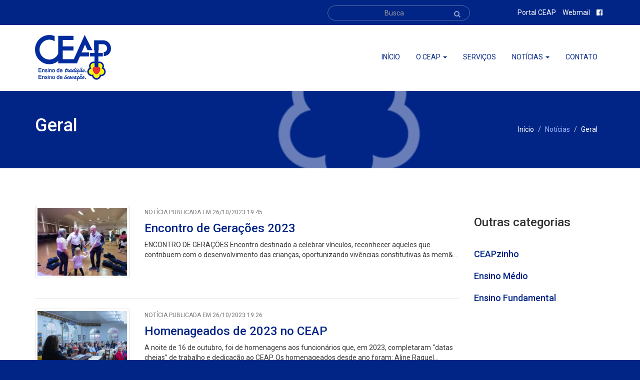

--- FILE ---
content_type: text/html; charset=UTF-8
request_url: https://www.ceap.g12.br/noticias/categoria/geral?page=10
body_size: 48271
content:
<!DOCTYPE html>
<html lang="pt-BR">
<head>
    <meta charset="UTF-8">

    <title>CEAP - Geral</title>
<meta name="description" content="CEAP - Colégio Evangélico Augusto Pestana">
<meta name="keywords" content="CEAP, Colégio, Ijuí, Evangélico, Augusto, Pestana">
<meta name="author" content="13 Bits Soluções em Tecnologia da Informação">

    <link href="https://fonts.googleapis.com/css?family=Roboto:300,400,500" rel="stylesheet">
    <link href="/build/asset/css/vendor-e60514f386.css" rel="stylesheet">
    <link rel="shortcut icon" type="image/x-icon" href="https://www.ceap.g12.br/asset/img/favicon.ico">

    <link rel="stylesheet" href="https://cdnjs.cloudflare.com/ajax/libs/font-awesome/4.5.0/css/font-awesome.min.css">

    <script>
      (function(i,s,o,g,r,a,m){i['GoogleAnalyticsObject']=r;i[r]=i[r]||function(){
      (i[r].q=i[r].q||[]).push(arguments)},i[r].l=1*new Date();a=s.createElement(o),
      m=s.getElementsByTagName(o)[0];a.async=1;a.src=g;m.parentNode.insertBefore(a,m)
      })(window,document,'script','https://www.google-analytics.com/analytics.js','ga');

      ga('create', 'UA-56997803-18', 'auto');
      ga('send', 'pageview');

    </script>

    <!-- HTML5 Shim and Respond.js IE8 support of HTML5 elements and media queries -->
    <!-- WARNING: Respond.js doesn't work if you view the page via file:// -->
    <!--[if lt IE 9]>
    <script src="https://oss.maxcdn.com/html5shiv/3.7.3/html5shiv.min.js"></script>
    <script src="https://oss.maxcdn.com/respond/1.4.2/respond.min.js"></script>
    <![endif]-->

    </head>
<body>
    <div id="body">
        <header id="header">
    <div class="bg-white">
        <div class="container">
            <div class="row">
                <div class="col-md-2 col-sm-2 col-xs-5">
                    <a href="https://www.ceap.g12.br" title="Página inicial"><img src="https://www.ceap.g12.br/asset/img/logo.png" alt="Logo do CEAP" class="img-responsive"></a>
                </div>
                <button type="button" class="navbar-toggle collapsed" data-toggle="collapse" data-target="#bs-ceap-navbar-collapse" aria-expanded="false">
                    <span class="sr-only">Menu navegação</span>
                    <span class="fa fa-bars"></span>
                </button>
                <div class="col-md-10 col-sm-10 col-xs-12">
                    <div class="collapse navbar-collapse" id="bs-ceap-navbar-collapse">
                        <ul class="nav nav-pills navbar-right text-uppercase">
                        <li><a href="https://www.ceap.g12.br">Início</a></li>
                        <li class="dropdown">
                            <a href="#" class="dropdown-toggle" data-toggle="dropdown" >O ceap <span class="caret"></span></a>
                            <ul class="dropdown-menu">
                                                                                                            <li><a href="https://www.ceap.g12.br/paginas/conheca-o-ceap">Conhe&ccedil;a o Ceap</a></li>
                                                                            <li><a href="https://www.ceap.g12.br/paginas/lista-de-materiais">Listas de Materiais Escolares 2025</a></li>
                                                                            <li><a href="https://www.ceap.g12.br/paginas/portal-ceap">Portal Ceap</a></li>
                                                                            <li><a href="https://www.ceap.g12.br/paginas/matriculas">Matr&iacute;culas</a></li>
                                                                            <li><a href="https://www.ceap.g12.br/paginas/calendario-escolar-2026">Calend&aacute;rio Escolar 2026</a></li>
                                                                            <li><a href="https://www.ceap.g12.br/paginas/educonnect">eduCONNECT</a></li>
                                                                            <li><a href="https://www.ceap.g12.br/paginas/horarios">Hor&aacute;rios</a></li>
                                                                            <li><a href="https://www.ceap.g12.br/paginas/contrato-de-matricula">Contrato de Matr&iacute;cula</a></li>
                                                                            <li><a href="https://www.ceap.g12.br/paginas/atividades-extracurriculares">Atividades Extracurriculares e Treinos Esportivos</a></li>
                                                                            <li><a href="https://www.ceap.g12.br/paginas/calendario-escolar-2025">Calend&aacute;rio Escolar 2025</a></li>
                                    
                                    <li class="divider"></li>
                                                                            <li><a href="https://www.ceap.g12.br/paginas">Todas as páginas</a></li>
                                                                        <li><a href="http://antigo.ceap.g12.br">Site antigo</a></li>
                                    <li><a href="https://www.ceap.g12.br/trabalhe-conosco">Trabalhe conosco</a></li>
                                                            </ul>
                        </li>
                        <li><a href="https://www.ceap.g12.br/servicos">Serviços</a></li>
                        <li class="dropdown">
                            <a href="#" class="dropdown-toggle" data-toggle="dropdown" >Notícias <span class="caret"></span></a>
                            <ul class="dropdown-menu">
                                                                                                            <li><a href="https://www.ceap.g12.br/noticias/categoria/atividades">CEAPzinho</a></li>
                                                                            <li><a href="https://www.ceap.g12.br/noticias/categoria/geral">Geral</a></li>
                                                                            <li><a href="https://www.ceap.g12.br/noticias/categoria/ensino-medio">Ensino M&eacute;dio</a></li>
                                                                            <li><a href="https://www.ceap.g12.br/noticias/categoria/ensino-fundamental">Ensino Fundamental</a></li>
                                    
                                                                                                </ul>
                        </li>
                        <li><a href="https://www.ceap.g12.br/contato">Contato</a></li>
                    </ul>
                </div>
            </div>
        </div>
    </div>

    <div class="bg-primary">
        <div class="container">
            <div class="row">
                <div class="col-md-3 col-md-offset-6 hidden-xs">
                    <form role="search" action="https://www.ceap.g12.br/busca">
                        <div class="inner-addon right-addon enjoy-cssx">
                            <input type="text" name="q" placeholder="Busca" class="form-control enjoy-css" />

                            <button type="submit" class="btn btn-link"><i class="fa fa-search"></i></button>
                        </div>
                    </form>
                </div>
                <div class="col-md-3">
                    <ul class="list-inline text-right">
                        <li><a href="https://erp.isaec.com.br/edu">Portal CEAP</a></li>
                        <li><a target="_blank" href="http://mail.ceap.g12.br">Webmail</a></li>
                        <li><a href="https://www.facebook.com/ceapijui"><i class="fa fa-facebook-official"></i></a></li>
                    </ul>
                </div>
            </div>
        </div>
    </div>
</header>            <div id="titleHead" class="mtfix">
    <div class="container">
        <div class="row">
            <div class="col-md-7 col-sm-7 col-xs-12">
                <h1>Geral</h1>
            </div>

            <div class="col-md-5 col-sm-5 col-xs-12">
                <ol class="breadcrumb">
                    <li><a href="https://www.ceap.g12.br">Início</a></li>
                                                                <li class="active">Notícias</li>
                                                                    <li class="">Geral</li>
                                                            </ol>
            </div>
        </div>
    </div>
</div>

    <div id="content">
        <div class="container">
            <div class="row">
                <div class="col-md-9">
                                            <div class="row">
                                                                                                                            <div class="col-md-3 col-sm-3">
                                        <a href="https://www.ceap.g12.br/noticias/encontro-de-geracoes-2023" class="thumbnail">
                                            <img src="https://www.ceap.g12.br/imageid/200_150/55046" alt="Encontro de Gerações 2023" class="img-responsive">
                                        </a>
                                    </div>
                                                                <div class="col-md-9 col-sm-9">
                                    <small class="help-block text-uppercase">Notícia publicada em 26/10/2023 19:45</small>

                                    <h3 class="mt10">
                                        <a href="https://www.ceap.g12.br/noticias/encontro-de-geracoes-2023">
                                            Encontro de Gerações 2023
                                        </a>
                                    </h3>
                                    <p>ENCONTRO DE GERA&Ccedil;&Otilde;ES

Encontro destinado a celebrar v&iacute;nculos, reconhecer aqueles que contribuem com o desenvolvimento das crian&ccedil;as, oportunizando viv&ecirc;ncias constitutivas &agrave;s mem&...</p>
                                </div>
                                                                    <div class="col-md-12">
                                        <hr />
                                    </div>
                                                                                                                                                                <div class="col-md-3 col-sm-3">
                                        <a href="https://www.ceap.g12.br/noticias/homenageados-de-2023-no-ceap" class="thumbnail">
                                            <img src="https://www.ceap.g12.br/imageid/200_150/54947" alt="Homenageados de 2023 no CEAP" class="img-responsive">
                                        </a>
                                    </div>
                                                                <div class="col-md-9 col-sm-9">
                                    <small class="help-block text-uppercase">Notícia publicada em 26/10/2023 19:26</small>

                                    <h3 class="mt10">
                                        <a href="https://www.ceap.g12.br/noticias/homenageados-de-2023-no-ceap">
                                            Homenageados de 2023 no CEAP
                                        </a>
                                    </h3>
                                    <p>A noite de 16 de outubro, foi de homenagens aos funcion&aacute;rios que, em 2023, completaram &ldquo;datas cheias&rdquo; de trabalho e dedica&ccedil;&atilde;o ao CEAP.

Os homenageados desde ano foram:

Aline Raquel...</p>
                                </div>
                                                                    <div class="col-md-12">
                                        <hr />
                                    </div>
                                                                                                                                                                <div class="col-md-3 col-sm-3">
                                        <a href="https://www.ceap.g12.br/noticias/cooking-day-4o-e-5o-anos-do-ef" class="thumbnail">
                                            <img src="https://www.ceap.g12.br/imageid/200_150/54896" alt="Cooking Day - 4º e 5º anos do EF" class="img-responsive">
                                        </a>
                                    </div>
                                                                <div class="col-md-9 col-sm-9">
                                    <small class="help-block text-uppercase">Notícia publicada em 26/10/2023 17:47</small>

                                    <h3 class="mt10">
                                        <a href="https://www.ceap.g12.br/noticias/cooking-day-4o-e-5o-anos-do-ef">
                                            Cooking Day - 4º e 5º anos do EF
                                        </a>
                                    </h3>
                                    <p>Cooking Day

Nesta semana, a partir do estudo do g&ecirc;nero textual receita em l&iacute;ngua inglesa, os estudantes dos quartos e quintos anos realizaram o Cooking Day na aula da professora Marina Garay.

Os grupos...</p>
                                </div>
                                                                    <div class="col-md-12">
                                        <hr />
                                    </div>
                                                                                                                                                                <div class="col-md-3 col-sm-3">
                                        <a href="https://www.ceap.g12.br/noticias/encontro-com-a-reporter-da-rbs-tv-gherusa-cassol" class="thumbnail">
                                            <img src="https://www.ceap.g12.br/imageid/200_150/54843" alt="Encontro com a repórter da RBS TV, Gherusa Cassol" class="img-responsive">
                                        </a>
                                    </div>
                                                                <div class="col-md-9 col-sm-9">
                                    <small class="help-block text-uppercase">Notícia publicada em 05/10/2023 20:38</small>

                                    <h3 class="mt10">
                                        <a href="https://www.ceap.g12.br/noticias/encontro-com-a-reporter-da-rbs-tv-gherusa-cassol">
                                            Encontro com a repórter da RBS TV, Gherusa Cassol
                                        </a>
                                    </h3>
                                    <p>Encontro com a rep&oacute;rter da RBS TV, Gherusa Cassol

&nbsp;

Neste segundo semestre, as crian&ccedil;as do Pr&eacute; 2 est&atilde;o mobilizadas a investigar a partir da tem&aacute;tica &ldquo;Um encontro para c...</p>
                                </div>
                                                                    <div class="col-md-12">
                                        <hr />
                                    </div>
                                                                                                                                                                <div class="col-md-3 col-sm-3">
                                        <a href="https://www.ceap.g12.br/noticias/festival-de-basquete-2023" class="thumbnail">
                                            <img src="https://www.ceap.g12.br/imageid/200_150/54750" alt="Festival de Basquete 2023" class="img-responsive">
                                        </a>
                                    </div>
                                                                <div class="col-md-9 col-sm-9">
                                    <small class="help-block text-uppercase">Notícia publicada em 29/09/2023 14:14</small>

                                    <h3 class="mt10">
                                        <a href="https://www.ceap.g12.br/noticias/festival-de-basquete-2023">
                                            Festival de Basquete 2023
                                        </a>
                                    </h3>
                                    <p>&nbsp;

FESTIVAL DE BASQUETE - 7&ordm; ao 9&ordm; ano do Ensino Fundamental


Ocorre nesta manh&atilde; de sexta-feira, 29/09, o Festival de Basquete, envolvendo alunos de 7&ordm; a 9&ordm; anos do Ensino Fundamenta...</p>
                                </div>
                                                                    <div class="col-md-12">
                                        <hr />
                                    </div>
                                                                                                                                                                <div class="col-md-3 col-sm-3">
                                        <a href="https://www.ceap.g12.br/noticias/atese-2023" class="thumbnail">
                                            <img src="https://www.ceap.g12.br/imageid/200_150/54749" alt="ATESE 2023" class="img-responsive">
                                        </a>
                                    </div>
                                                                <div class="col-md-9 col-sm-9">
                                    <small class="help-block text-uppercase">Notícia publicada em 29/09/2023 14:09</small>

                                    <h3 class="mt10">
                                        <a href="https://www.ceap.g12.br/noticias/atese-2023">
                                            ATESE 2023
                                        </a>
                                    </h3>
                                    <p>ATESE 2023

&nbsp;

CEAP foi o anfitri&atilde;o da ATESE 2023

&nbsp;Amostra de teatro da rede Sinodal de Educa&ccedil;&atilde;o

&nbsp;

Nos dias 27 e 28 de setembro mais de 200 alunos vindos das escolas da re...</p>
                                </div>
                                                                    <div class="col-md-12">
                                        <hr />
                                    </div>
                                                                                                                                                                <div class="col-md-3 col-sm-3">
                                        <a href="https://www.ceap.g12.br/noticias/olimpiada-de-matematica-2023" class="thumbnail">
                                            <img src="https://www.ceap.g12.br/imageid/200_150/54129" alt="Olimpíada de Matemática 2023" class="img-responsive">
                                        </a>
                                    </div>
                                                                <div class="col-md-9 col-sm-9">
                                    <small class="help-block text-uppercase">Notícia publicada em 25/09/2023 12:53</small>

                                    <h3 class="mt10">
                                        <a href="https://www.ceap.g12.br/noticias/olimpiada-de-matematica-2023">
                                            Olimpíada de Matemática 2023
                                        </a>
                                    </h3>
                                    <p>Olimp&iacute;ada de Matem&aacute;tica 2023

Estudantes de 6&ordm; ano do Ensino Fundamental at&eacute; a 2&ordf; s&eacute;rie do Ensino M&eacute;dio do CEAP, participaram da 16&ordf; Olimp&iacute;ada de Matem&aacute;ti...</p>
                                </div>
                                                                    <div class="col-md-12">
                                        <hr />
                                    </div>
                                                                                                                                                                <div class="col-md-3 col-sm-3">
                                        <a href="https://www.ceap.g12.br/noticias/pre-2-no-laboratorio-de-biologia" class="thumbnail">
                                            <img src="https://www.ceap.g12.br/imageid/200_150/54107" alt="Pré 2 no Laboratório de Biologia" class="img-responsive">
                                        </a>
                                    </div>
                                                                <div class="col-md-9 col-sm-9">
                                    <small class="help-block text-uppercase">Notícia publicada em 25/09/2023 12:17</small>

                                    <h3 class="mt10">
                                        <a href="https://www.ceap.g12.br/noticias/pre-2-no-laboratorio-de-biologia">
                                            Pré 2 no Laboratório de Biologia
                                        </a>
                                    </h3>
                                    <p>O Pr&eacute; 2, na tarde de quinta-feira, 21, vivenciou um curioso encontro com a professora de Biologia do Ensino M&eacute;dio, M&aacute;rcia Damm, no Laborat&oacute;rio de Biologia no CEAP.

Olhares curiosos, pergunt...</p>
                                </div>
                                                                    <div class="col-md-12">
                                        <hr />
                                    </div>
                                                                                                                                                                <div class="col-md-3 col-sm-3">
                                        <a href="https://www.ceap.g12.br/noticias/palestra-sobre-a-indumentaria-do-gaucho" class="thumbnail">
                                            <img src="https://www.ceap.g12.br/imageid/200_150/53946" alt="Palestra sobre a Indumentária do Gaúcho" class="img-responsive">
                                        </a>
                                    </div>
                                                                <div class="col-md-9 col-sm-9">
                                    <small class="help-block text-uppercase">Notícia publicada em 21/09/2023 22:08</small>

                                    <h3 class="mt10">
                                        <a href="https://www.ceap.g12.br/noticias/palestra-sobre-a-indumentaria-do-gaucho">
                                            Palestra sobre a Indumentária do Gaúcho
                                        </a>
                                    </h3>
                                    <p>Palestra sobre a Indument&aacute;ria do Ga&uacute;cho

Alunos do turno da tarde do CEAP tiveram a oportunidade de assistir uma palestra sobre a Indument&aacute;ria do Ga&uacute;cho com a prendinha,&nbsp;Laura Costa de...</p>
                                </div>
                                                                    <div class="col-md-12">
                                        <hr />
                                    </div>
                                                                                                                                                                <div class="col-md-3 col-sm-3">
                                        <a href="https://www.ceap.g12.br/noticias/festa-farroupilha-no-ceapzinho" class="thumbnail">
                                            <img src="https://www.ceap.g12.br/imageid/200_150/53920" alt="Festa Farroupilha no CEAPZINHO" class="img-responsive">
                                        </a>
                                    </div>
                                                                <div class="col-md-9 col-sm-9">
                                    <small class="help-block text-uppercase">Notícia publicada em 21/09/2023 18:38</small>

                                    <h3 class="mt10">
                                        <a href="https://www.ceap.g12.br/noticias/festa-farroupilha-no-ceapzinho">
                                            Festa Farroupilha no CEAPZINHO
                                        </a>
                                    </h3>
                                    <p>Na tarde do dia 19 de setembro, os pequenos do CEAPZINHO receberam com muita&nbsp; alegria e carinho os musicistas:&nbsp;Valmir de Souza, Valdir de Souza e Dario Kuntz.

Eles apresentaram a ess&ecirc;ncia da m&uacute;s...</p>
                                </div>
                                                                    <div class="col-md-12">
                                        <hr />
                                    </div>
                                                                                                                                                                <div class="col-md-3 col-sm-3">
                                        <a href="https://www.ceap.g12.br/noticias/turma-do-itinerario-formativo-de-ciencias-da-natureza-na-unijui" class="thumbnail">
                                            <img src="https://www.ceap.g12.br/imageid/200_150/53826" alt="Turma do Itinerário Formativo de Ciências da Natureza na UNIJUÍ" class="img-responsive">
                                        </a>
                                    </div>
                                                                <div class="col-md-9 col-sm-9">
                                    <small class="help-block text-uppercase">Notícia publicada em 18/09/2023 13:45</small>

                                    <h3 class="mt10">
                                        <a href="https://www.ceap.g12.br/noticias/turma-do-itinerario-formativo-de-ciencias-da-natureza-na-unijui">
                                            Turma do Itinerário Formativo de Ciências da Natureza na UNIJUÍ
                                        </a>
                                    </h3>
                                    <p>No dia 14,&nbsp;&agrave; tarde, a turma do Itiner&aacute;rio Formativo de Ci&ecirc;ncias da Natureza realizou uma viv&ecirc;ncia no Laborat&oacute;rio de Nutri&ccedil;&atilde;o na Unijui.
O objetivo foi observar valor c...</p>
                                </div>
                                                                    <div class="col-md-12">
                                        <hr />
                                    </div>
                                                                                                                                                                <div class="col-md-3 col-sm-3">
                                        <a href="https://www.ceap.g12.br/noticias/alunos-do-8o-ano-promovem-campanha-de-arrecadacao-do-oleo-de-cozinha-usado" class="thumbnail">
                                            <img src="https://www.ceap.g12.br/imageid/200_150/53782" alt="Alunos do 8º Ano, promovem campanha de arrecadação do óleo de cozinha usado" class="img-responsive">
                                        </a>
                                    </div>
                                                                <div class="col-md-9 col-sm-9">
                                    <small class="help-block text-uppercase">Notícia publicada em 11/09/2023 14:24</small>

                                    <h3 class="mt10">
                                        <a href="https://www.ceap.g12.br/noticias/alunos-do-8o-ano-promovem-campanha-de-arrecadacao-do-oleo-de-cozinha-usado">
                                            Alunos do 8º Ano, promovem campanha de arrecadação do óleo de cozinha usado
                                        </a>
                                    </h3>
                                    <p>Os alunos do 8&ordm; Ano, est&atilde;o desenvolvendo uma campanha de arrecada&ccedil;&atilde;o do &oacute;leo de cozinha usado. A respectiva a&ccedil;&atilde;o &eacute; parte do Projeto dos Anos Finais, que tem como t&ia...</p>
                                </div>
                                                                    <div class="col-md-12">
                                        <hr />
                                    </div>
                                                                                                                                                                <div class="col-md-3 col-sm-3">
                                        <a href="https://www.ceap.g12.br/noticias/6o-ano-produziu-celulas-comestives" class="thumbnail">
                                            <img src="https://www.ceap.g12.br/imageid/200_150/53700" alt="6º ano produziu células comestíves" class="img-responsive">
                                        </a>
                                    </div>
                                                                <div class="col-md-9 col-sm-9">
                                    <small class="help-block text-uppercase">Notícia publicada em 08/09/2023 20:34</small>

                                    <h3 class="mt10">
                                        <a href="https://www.ceap.g12.br/noticias/6o-ano-produziu-celulas-comestives">
                                            6º ano produziu células comestíves
                                        </a>
                                    </h3>
                                    <p>No dia 01/09 (sexta-feira), os alunos do 6&ordm; ano vivenciaram um momento muito especial de estudos no componente curricular de Ci&ecirc;ncias.

Foram desafiados a montar &ldquo;c&eacute;lulas comest&iacute;veis&rdqu...</p>
                                </div>
                                                                    <div class="col-md-12">
                                        <hr />
                                    </div>
                                                                                                                                                                <div class="col-md-3 col-sm-3">
                                        <a href="https://www.ceap.g12.br/noticias/alunos-do-ceap-premiados-no-concurso-de-redacao-jm-2023" class="thumbnail">
                                            <img src="https://www.ceap.g12.br/imageid/200_150/53566" alt="Alunos do CEAP premiados no Concurso de redação JM 2023" class="img-responsive">
                                        </a>
                                    </div>
                                                                <div class="col-md-9 col-sm-9">
                                    <small class="help-block text-uppercase">Notícia publicada em 31/08/2023 14:42</small>

                                    <h3 class="mt10">
                                        <a href="https://www.ceap.g12.br/noticias/alunos-do-ceap-premiados-no-concurso-de-redacao-jm-2023">
                                            Alunos do CEAP premiados no Concurso de redação JM 2023
                                        </a>
                                    </h3>
                                    <p>Alunos do CEAP premiados no Concurso de reda&ccedil;&atilde;o JM 2023

&nbsp;

Foi entregue no dia 30 de agosto a premia&ccedil;&atilde;o aos alunos vencedores do Concurso de Reda&ccedil;&atilde;o do Jornal da Manh&a...</p>
                                </div>
                                                                    <div class="col-md-12">
                                        <hr />
                                    </div>
                                                                                                                                                                <div class="col-md-3 col-sm-3">
                                        <a href="https://www.ceap.g12.br/noticias/alunos-do-1o-ano-em-visitam-o-museu-erico-verissimo" class="thumbnail">
                                            <img src="https://www.ceap.g12.br/imageid/200_150/53541" alt="Alunos do 1º ano EM visitam o Museu Érico Veríssimo" class="img-responsive">
                                        </a>
                                    </div>
                                                                <div class="col-md-9 col-sm-9">
                                    <small class="help-block text-uppercase">Notícia publicada em 30/08/2023 13:41</small>

                                    <h3 class="mt10">
                                        <a href="https://www.ceap.g12.br/noticias/alunos-do-1o-ano-em-visitam-o-museu-erico-verissimo">
                                            Alunos do 1º ano EM visitam o Museu Érico Veríssimo
                                        </a>
                                    </h3>
                                    <p>Alunos do 1&ordm; ano EM visitam o Museu &Eacute;rico Ver&iacute;ssimo

&nbsp;

Alunos do 1&ordm; do ensino m&eacute;dio do Col&eacute;gio Evang&eacute;lico Augusto Pestana &ndash; CEAP, estiveram no dia 29 de agosto...</p>
                                </div>
                                                                    <div class="col-md-12">
                                        <hr />
                                    </div>
                                                                                                                                                                <div class="col-md-3 col-sm-3">
                                        <a href="https://www.ceap.g12.br/noticias/8o-ano-simula-julgamento" class="thumbnail">
                                            <img src="https://www.ceap.g12.br/imageid/200_150/53538" alt="8º ano simula Julgamento" class="img-responsive">
                                        </a>
                                    </div>
                                                                <div class="col-md-9 col-sm-9">
                                    <small class="help-block text-uppercase">Notícia publicada em 28/08/2023 14:35</small>

                                    <h3 class="mt10">
                                        <a href="https://www.ceap.g12.br/noticias/8o-ano-simula-julgamento">
                                            8º ano simula Julgamento
                                        </a>
                                    </h3>
                                    <p>Os alunos do oitavo ano, nas aulas de L&iacute;ngua Portuguesa, com a professora Bianca Terra, &nbsp;realizaram um julgamento de um crime fict&iacute;cio com o objetivo de desenvolver a oralidade e a capacidade argumenta...</p>
                                </div>
                                                                    <div class="col-md-12">
                                        <hr />
                                    </div>
                                                                                                                                                                <div class="col-md-3 col-sm-3">
                                        <a href="https://www.ceap.g12.br/noticias/badminton-na-educacao-fisica" class="thumbnail">
                                            <img src="https://www.ceap.g12.br/imageid/200_150/53351" alt="Badminton na Educação Física" class="img-responsive">
                                        </a>
                                    </div>
                                                                <div class="col-md-9 col-sm-9">
                                    <small class="help-block text-uppercase">Notícia publicada em 28/08/2023 14:09</small>

                                    <h3 class="mt10">
                                        <a href="https://www.ceap.g12.br/noticias/badminton-na-educacao-fisica">
                                            Badminton na Educação Física
                                        </a>
                                    </h3>
                                    <p>&nbsp;

Aula de Educa&ccedil;&atilde;o F&iacute;sica, aprendendo e vivenciando o Badminton

As turmas dos 4&ordm; ano&nbsp;A e B nas aulas de Educa&ccedil;&atilde;o F&iacute;sica tiveram a oportunidade de conhecer a...</p>
                                </div>
                                                                    <div class="col-md-12">
                                        <hr />
                                    </div>
                                                                                                                                                                <div class="col-md-3 col-sm-3">
                                        <a href="https://www.ceap.g12.br/noticias/4o-ano-realiza-pesquisa-geologica" class="thumbnail">
                                            <img src="https://www.ceap.g12.br/imageid/200_150/53323" alt="4º ano realiza pesquisa geológica" class="img-responsive">
                                        </a>
                                    </div>
                                                                <div class="col-md-9 col-sm-9">
                                    <small class="help-block text-uppercase">Notícia publicada em 28/08/2023 13:54</small>

                                    <h3 class="mt10">
                                        <a href="https://www.ceap.g12.br/noticias/4o-ano-realiza-pesquisa-geologica">
                                            4º ano realiza pesquisa geológica
                                        </a>
                                    </h3>
                                    <p>&nbsp;

4&ordm; ano realiza pesquisa geol&oacute;gica

&nbsp;

&nbsp;

O que s&atilde;o estudos geol&oacute;gicos?

A&nbsp;Geologia&nbsp;possibilita a compreens&atilde;o de fen&ocirc;menos como a forma&ccedil;&...</p>
                                </div>
                                                                    <div class="col-md-12">
                                        <hr />
                                    </div>
                                                                                                                                                                <div class="col-md-3 col-sm-3">
                                        <a href="https://www.ceap.g12.br/noticias/atividades-de-conscientizacao-com-alunos-do-7o-ano-a-3-aserie-do-em" class="thumbnail">
                                            <img src="https://www.ceap.g12.br/imageid/200_150/53182" alt="Atividades de conscientização com alunos do 7º ano do EF a 3ª série do EM" class="img-responsive">
                                        </a>
                                    </div>
                                                                <div class="col-md-9 col-sm-9">
                                    <small class="help-block text-uppercase">Notícia publicada em 16/08/2023 00:42</small>

                                    <h3 class="mt10">
                                        <a href="https://www.ceap.g12.br/noticias/atividades-de-conscientizacao-com-alunos-do-7o-ano-a-3-aserie-do-em">
                                            Atividades de conscientização com alunos do 7º ano do EF a 3ª série do EM
                                        </a>
                                    </h3>
                                    <p>Na segunda-feira, 14, iniciaram as atividades especiais de conscientiza&ccedil;&atilde;o e sensibiliza&ccedil;&atilde;o sobre as diferen&ccedil;as entre os iguais (Pessoas com defici&ecirc;ncia intelectual e M&uacute;lti...</p>
                                </div>
                                                                    <div class="col-md-12">
                                        <hr />
                                    </div>
                                                                                                                                                                <div class="col-md-3 col-sm-3">
                                        <a href="https://www.ceap.g12.br/noticias/terceirao-em-visita-de-estudo-na-unijui" class="thumbnail">
                                            <img src="https://www.ceap.g12.br/imageid/200_150/52884" alt="Terceirão em visita de estudo na UNIJUÍ" class="img-responsive">
                                        </a>
                                    </div>
                                                                <div class="col-md-9 col-sm-9">
                                    <small class="help-block text-uppercase">Notícia publicada em 09/08/2023 00:30</small>

                                    <h3 class="mt10">
                                        <a href="https://www.ceap.g12.br/noticias/terceirao-em-visita-de-estudo-na-unijui">
                                            Terceirão em visita de estudo na UNIJUÍ
                                        </a>
                                    </h3>
                                    <p>Terceir&atilde;o em visita de estudo na UNIJU&Iacute;

Na ter&ccedil;a-feira, 8 de agosto, a Orientadora Educacional do CEAP, Professora Enedina Casalini&nbsp;e o Professor Rodrigo, acompanharam os alunos do Terceir&at...</p>
                                </div>
                                                                                                                        <i class="clearfix"></i>
                            <div class="paginate text-center">
                                <ul class="pagination"><li><a href="https://www.ceap.g12.br/noticias/categoria/geral?page=9" rel="prev">&laquo;</a></li> <li><a href="https://www.ceap.g12.br/noticias/categoria/geral?page=1">1</a></li><li><a href="https://www.ceap.g12.br/noticias/categoria/geral?page=2">2</a></li><li class="disabled"><span>...</span></li><li><a href="https://www.ceap.g12.br/noticias/categoria/geral?page=7">7</a></li><li><a href="https://www.ceap.g12.br/noticias/categoria/geral?page=8">8</a></li><li><a href="https://www.ceap.g12.br/noticias/categoria/geral?page=9">9</a></li><li class="active"><span>10</span></li><li><a href="https://www.ceap.g12.br/noticias/categoria/geral?page=11">11</a></li><li><a href="https://www.ceap.g12.br/noticias/categoria/geral?page=12">12</a></li><li><a href="https://www.ceap.g12.br/noticias/categoria/geral?page=13">13</a></li><li class="disabled"><span>...</span></li><li><a href="https://www.ceap.g12.br/noticias/categoria/geral?page=31">31</a></li><li><a href="https://www.ceap.g12.br/noticias/categoria/geral?page=32">32</a></li> <li><a href="https://www.ceap.g12.br/noticias/categoria/geral?page=11" rel="next">&raquo;</a></li></ul>
                            </div>
                        </div>
                                    </div>

                <div class="col-md-3">
                    <h3>Outras categorias</h3>
                    <hr>

                                                                        <div class="media">
                                <div class="media-body">
                                    <h4 class="media-heading"><a href="https://www.ceap.g12.br/noticias/categoria/atividades">CEAPzinho</a></h4>
                                    <p></p>
                                </div>
                            </div>
                                                    <div class="media">
                                <div class="media-body">
                                    <h4 class="media-heading"><a href="https://www.ceap.g12.br/noticias/categoria/ensino-medio">Ensino M&eacute;dio</a></h4>
                                    <p></p>
                                </div>
                            </div>
                                                    <div class="media">
                                <div class="media-body">
                                    <h4 class="media-heading"><a href="https://www.ceap.g12.br/noticias/categoria/ensino-fundamental">Ensino Fundamental</a></h4>
                                    <p></p>
                                </div>
                            </div>
                                                            </div>
            </div>
        </div>
    </div>
        <footer id="footer">
    <div id="map">
        <div class="container">
            <div class="row">
                <div class="col-md-4 col-xs-12 item">
                    <div class="pull-left">
                        <i class="fa fa-map-marker"></i>
                    </div>

                    <div>
                        <address class="lead">Ijuí/RS <small><a href="https://www.ceap.g12.br/paginas/localizacao">(Ver mapa)</a></small><br>
                            <small>Rua Floriano Peixoto, 132</small>
                        </address>
                    </div>
                </div>

                <div class="col-md-4 col-xs-12 item">
                    <div class="pull-left">
                        <i class="fa fa-envelope-o"></i>
                    </div>

                    <div>
                        <address class="lead">Envie e-mail<br>
                            <small><a href="mailto:imprensa@ceap.g12.br">imprensa@ceap.g12.br</a></small>
                        </address>
                    </div>
                </div>

                <div class="col-md-4 col-xs-12 item">
                    <div class="pull-left">
                        <i class="fa fa-mobile"></i>
                    </div>

                    <div>
                        <address class="lead">Ligue para nós<br>
                            <small><a href="tel:(55) 3305 0030">(55) 3305 0030</a></small>
                        </address>
                    </div>
                </div>
            </div>
        </div>
    </div>

    <div id="foot" class="container">
        <div class="row">
            <div class="col-md-8 text-center col-md-offset-2">
                <p class="mt5">Copyright 2025 © CEAP - Col&eacute;gio Evang&eacute;lico Augusto Pestana. Todos os direitos reservados.</p>
            </div>
            <div class="col-md-2">
                <a href="http://www.13bits.com.br" class="pull-right">
                    <img src="https://www.ceap.g12.br/asset/img/logo-13bits.png" alt="13 Bits Soluções em Tecnologia da Informação" title="13 Bits Soluções em Tecnologia da Informação">
                </a>
            </div>
        </div>
    </div>
</footer>    </div>

    <script type="text/javascript">
        var $buoop = {vs:{i:8,f:15,o:11,s:4,n:9}};
        $buoop.ol = window.onload;
        window.onload=function() {
            try { if ($buoop.ol) $buoop.ol(); } catch (e) {}
            var e = document.createElement("script");
            e.setAttribute("type", "text/javascript");
            e.setAttribute("src", "http://browser-update.org/update.js");
            document.body.appendChild(e);
        }
    </script>
    <script src="/build/asset/js/vendor-f4946e2f35.js"></script>
    <script type="text/javascript" src="https://maps.googleapis.com/maps/api/js"></script>
    <script>
        $(document).ready(function() {
            $('#body').parallax({imageSrc: 'https://www.ceap.g12.br/asset/img/parallax-1.png'});

            var tmin = ($(document).height() - $(window).height());
            if (tmin >= 250) {
                $(window).scroll(function (event) {
                    var scroll = $(window).scrollTop();

                    if (scroll >= 50) {
                        $('#header').addClass('fix');
                        $('.mtfix').addClass('mt-fix');
                    } else {
                        $('#header').removeClass('fix');
                        $('.mtfix').removeClass('mt-fix');
                    }
                });
            }
        });
    </script>

    </body>
</html>

--- FILE ---
content_type: text/plain
request_url: https://www.google-analytics.com/j/collect?v=1&_v=j102&a=899672618&t=pageview&_s=1&dl=https%3A%2F%2Fwww.ceap.g12.br%2Fnoticias%2Fcategoria%2Fgeral%3Fpage%3D10&ul=en-us%40posix&dt=CEAP%20-%20Geral&sr=1280x720&vp=1280x720&_u=IEBAAEABAAAAACAAI~&jid=1083940954&gjid=266887670&cid=1961223160.1765648169&tid=UA-56997803-18&_gid=1414767661.1765648169&_r=1&_slc=1&z=1334758319
body_size: -450
content:
2,cG-85MRFP015W